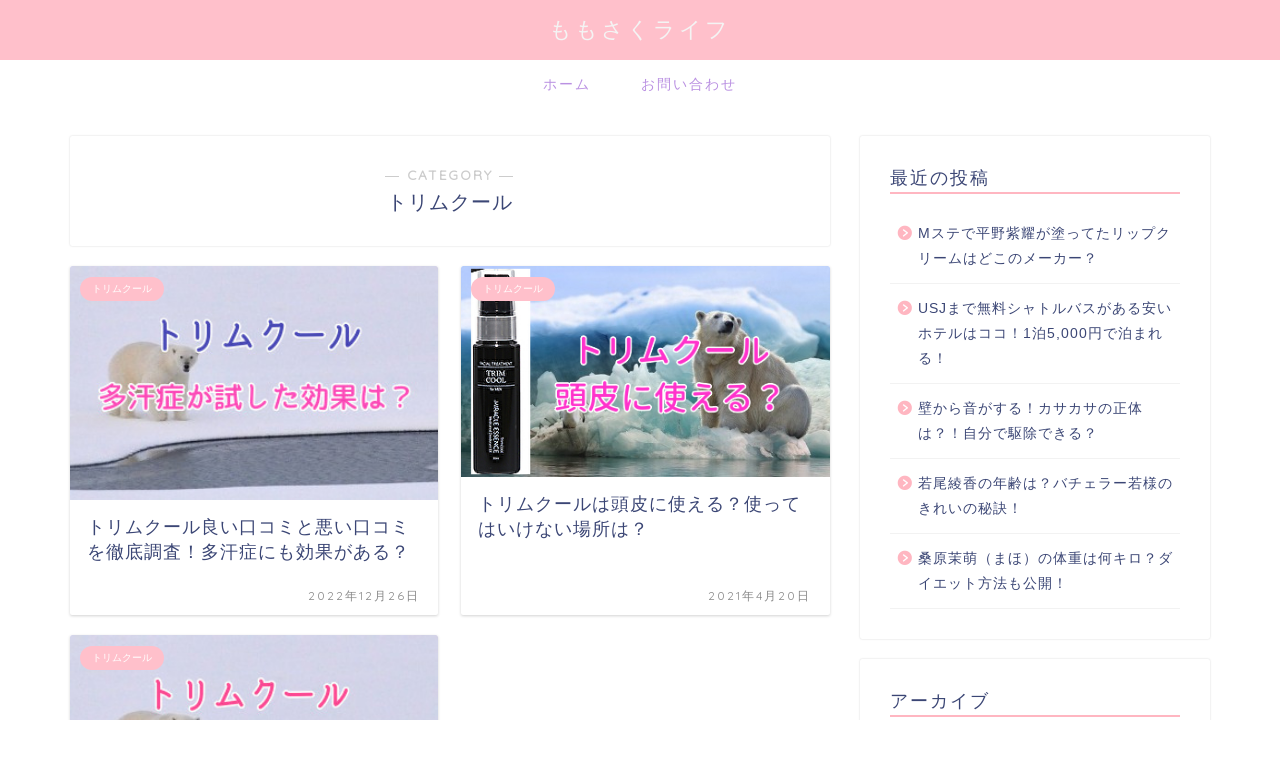

--- FILE ---
content_type: text/html; charset=UTF-8
request_url: https://biyoresearch.com/category/biyo/torimcool
body_size: 11580
content:
<!DOCTYPE html><html lang="ja"><head prefix="og: http://ogp.me/ns# fb: http://ogp.me/ns/fb# article: http://ogp.me/ns/article#"><meta charset="utf-8"><meta http-equiv="X-UA-Compatible" content="IE=edge"><meta name="viewport" content="width=device-width, initial-scale=1"><meta property="og:type" content="blog"><meta property="og:title" content="トリムクール｜ももさくライフ"><meta property="og:url" content="https://biyoresearch.com/category/biyo/torimcool"><meta property="og:description" content="トリムクール"><meta property="og:image" content="https://biyoresearch.com/wp-content/uploads/2020/08/ONN4JOVbnOy7xj41617761009_1617761097.jpg"><meta property="og:site_name" content="ももさくライフ"><meta property="fb:admins" content=""><meta name="twitter:card" content="summary"><meta name="description" itemprop="description" content="トリムクール" ><script data-cfasync="false" id="ao_optimized_gfonts_config">WebFontConfig={google:{families:["Quicksand"] },classes:false, events:false, timeout:1500};</script><link rel="shortcut icon" href="https://biyoresearch.com/wp-content/themes/jin/favicon.ico"><meta name="robots" content="noindex"><link rel="canonical" href="https://biyoresearch.com/category/biyo/torimcool"><link media="all" href="https://biyoresearch.com/wp-content/cache/autoptimize/css/autoptimize_2cd9383bc8ed45eba38847253774c0aa.css" rel="stylesheet"><title>トリムクール｜ももさくライフ</title><meta name='robots' content='max-image-preview:large' /><link rel='dns-prefetch' href='//ajax.googleapis.com' /><link rel='dns-prefetch' href='//cdnjs.cloudflare.com' /><link href='https://fonts.gstatic.com' crossorigin='anonymous' rel='preconnect' /><link href='https://ajax.googleapis.com' rel='preconnect' /><link href='https://fonts.googleapis.com' rel='preconnect' /><link rel="alternate" type="application/rss+xml" title="ももさくライフ &raquo; フィード" href="https://biyoresearch.com/feed" /><link rel="alternate" type="application/rss+xml" title="ももさくライフ &raquo; コメントフィード" href="https://biyoresearch.com/comments/feed" /><link rel="alternate" type="application/rss+xml" title="ももさくライフ &raquo; トリムクール カテゴリーのフィード" href="https://biyoresearch.com/category/biyo/torimcool/feed" /><link rel='stylesheet' id='swiper-style-css' href='https://cdnjs.cloudflare.com/ajax/libs/Swiper/4.0.7/css/swiper.min.css?ver=6.2.8' type='text/css' media='all' /> <script type='text/javascript' id='aurora-heatmap-js-extra'>var aurora_heatmap = {"_mode":"reporter","ajax_url":"https:\/\/biyoresearch.com\/wp-admin\/admin-ajax.php","action":"aurora_heatmap","reports":"click_pc,click_mobile","debug":"0","ajax_delay_time":"3000","ajax_interval":"10","ajax_bulk":null};</script> <link rel="https://api.w.org/" href="https://biyoresearch.com/wp-json/" /><link rel="alternate" type="application/json" href="https://biyoresearch.com/wp-json/wp/v2/categories/101" />  <script async src="https://www.googletagmanager.com/gtag/js?id=UA-135059848-2"></script> <script>window.dataLayer = window.dataLayer || [];
  function gtag(){dataLayer.push(arguments);}
  gtag('js', new Date());

  gtag('config', 'UA-135059848-2');</script> <script async src="https://pagead2.googlesyndication.com/pagead/js/adsbygoogle.js"></script> <script>(adsbygoogle = window.adsbygoogle || []).push({
          google_ad_client: "ca-pub-3694072052248557",
          enable_page_level_ads: true
     });</script> <script async src="https://pagead2.googlesyndication.com/pagead/js/adsbygoogle.js"></script> <script>(adsbygoogle = window.adsbygoogle || []).push({
          google_ad_client: "ca-pub-3694072052248557",
          enable_page_level_ads: true
     });</script> <script async src="https://pagead2.googlesyndication.com/pagead/js/adsbygoogle.js"></script> <script>(adsbygoogle = window.adsbygoogle || []).push({
          google_ad_client: "ca-pub-3694072052248557",
          enable_page_level_ads: true
     });</script> <link rel="preload" as="font" type="font/woff" href="https://biyoresearch.com/wp-content/themes/jin/font/jin-icons/fonts/jin-icons.ttf?c16tcv" crossorigin><link rel="preload" as="font" type="font/woff" href="https://biyoresearch.com/wp-content/themes/jin/style.css?ver=5.5.3" crossorigin><script data-cfasync="false" id="ao_optimized_gfonts_webfontloader">(function() {var wf = document.createElement('script');wf.src='https://ajax.googleapis.com/ajax/libs/webfont/1/webfont.js';wf.type='text/javascript';wf.async='true';var s=document.getElementsByTagName('script')[0];s.parentNode.insertBefore(wf, s);})();</script></head><body class="archive category category-torimcool category-101" id="nofont-style"><div id="wrapper"><div id="scroll-content" class="animate-off"><div id="header-box" class="tn_on header-box animate-off"><div id="header" class="header-type2 header animate-off"><div id="site-info" class="ef"> <span class="tn-logo-size"><a href='https://biyoresearch.com/' title='ももさくライフ' rel='home'>ももさくライフ</a></span></div></div></div><div id="nav-container" class="header-style3-animate animate-off"><div id="drawernav" class="ef"><nav class="fixed-content"><ul class="menu-box"><li class="menu-item menu-item-type-custom menu-item-object-custom menu-item-home menu-item-52"><a href="https://biyoresearch.com/">ホーム</a></li><li class="menu-item menu-item-type-post_type menu-item-object-page menu-item-274"><a href="https://biyoresearch.com/toiawase">お問い合わせ</a></li></ul></nav></div></div><div class="clearfix"></div><div id="contents"><main id="main-contents" class="main-contents article_style1 animate-off" itemscope itemtype="https://schema.org/Blog"><section class="cps-post-box hentry"><header class="archive-post-header"> <span class="archive-title-sub ef">― CATEGORY ―</span><h1 class="archive-title entry-title" itemprop="headline">トリムクール</h1><div class="cps-post-meta vcard"> <span class="writer fn" itemprop="author" itemscope itemtype="https://schema.org/Person"><span itemprop="name">sakurasama</span></span> <span class="cps-post-date-box" style="display: none;"> <span class="cps-post-date"><i class="jic jin-ifont-watch" aria-hidden="true"></i>&nbsp;<time class="entry-date date published updated" datetime="2022-12-26T11:15:35+09:00">2022年12月26日</time></span> </span></div></header></section><section class="entry-content archive-box"><div class="toppost-list-box-simple"><div class="post-list-mag"><article class="post-list-item" itemscope itemtype="https://schema.org/BlogPosting"> <a class="post-list-link" rel="bookmark" href="https://biyoresearch.com/biyo/torimcool/kouka" itemprop='mainEntityOfPage'><div class="post-list-inner"><div class="post-list-thumb" itemprop="image" itemscope itemtype="https://schema.org/ImageObject"> <img src="https://biyoresearch.com/wp-content/uploads/2020/08/LrIAfSvj379gcmY1597587944_1597588033.jpg" class="attachment-small_size size-small_size wp-post-image" alt="" decoding="async" width ="368" height ="207" /><meta itemprop="url" content="https://biyoresearch.com/wp-content/uploads/2020/08/LrIAfSvj379gcmY1597587944_1597588033.jpg"><meta itemprop="width" content="640"><meta itemprop="height" content="360"></div><div class="post-list-meta vcard"> <span class="post-list-cat category-torimcool" style="background-color:!important;" itemprop="keywords">トリムクール</span><h2 class="post-list-title entry-title" itemprop="headline">トリムクール良い口コミと悪い口コミを徹底調査！多汗症にも効果がある？</h2> <span class="post-list-date date updated ef" itemprop="datePublished dateModified" datetime="2022-12-26" content="2022-12-26">2022年12月26日</span> <span class="writer fn" itemprop="author" itemscope itemtype="https://schema.org/Person"><span itemprop="name">sakurasama</span></span><div class="post-list-publisher" itemprop="publisher" itemscope itemtype="https://schema.org/Organization"> <span itemprop="logo" itemscope itemtype="https://schema.org/ImageObject"> <span itemprop="url"></span> </span> <span itemprop="name">ももさくライフ</span></div></div></div> </a></article><article class="post-list-item" itemscope itemtype="https://schema.org/BlogPosting"> <a class="post-list-link" rel="bookmark" href="https://biyoresearch.com/biyo/torimcool/touhi" itemprop='mainEntityOfPage'><div class="post-list-inner"><div class="post-list-thumb" itemprop="image" itemscope itemtype="https://schema.org/ImageObject"> <img src="https://biyoresearch.com/wp-content/uploads/2020/08/hZIeU74TyzQYfL61596299484_1596299594.jpg" class="attachment-small_size size-small_size wp-post-image" alt="" decoding="async" loading="lazy" width ="368" height ="207" /><meta itemprop="url" content="https://biyoresearch.com/wp-content/uploads/2020/08/hZIeU74TyzQYfL61596299484_1596299594.jpg"><meta itemprop="width" content="640"><meta itemprop="height" content="360"></div><div class="post-list-meta vcard"> <span class="post-list-cat category-torimcool" style="background-color:!important;" itemprop="keywords">トリムクール</span><h2 class="post-list-title entry-title" itemprop="headline">トリムクールは頭皮に使える？使ってはいけない場所は？</h2> <span class="post-list-date date updated ef" itemprop="datePublished dateModified" datetime="2021-04-20" content="2021-04-20">2021年4月20日</span> <span class="writer fn" itemprop="author" itemscope itemtype="https://schema.org/Person"><span itemprop="name">sakurasama</span></span><div class="post-list-publisher" itemprop="publisher" itemscope itemtype="https://schema.org/Organization"> <span itemprop="logo" itemscope itemtype="https://schema.org/ImageObject"> <span itemprop="url"></span> </span> <span itemprop="name">ももさくライフ</span></div></div></div> </a></article><article class="post-list-item" itemscope itemtype="https://schema.org/BlogPosting"> <a class="post-list-link" rel="bookmark" href="https://biyoresearch.com/biyo/torimcool/woman" itemprop='mainEntityOfPage'><div class="post-list-inner"><div class="post-list-thumb" itemprop="image" itemscope itemtype="https://schema.org/ImageObject"> <img src="https://biyoresearch.com/wp-content/uploads/2020/08/jeu1NflpPKX5gkl1597756130_1597756220.jpg" class="attachment-small_size size-small_size wp-post-image" alt="" decoding="async" loading="lazy" width ="368" height ="207" /><meta itemprop="url" content="https://biyoresearch.com/wp-content/uploads/2020/08/jeu1NflpPKX5gkl1597756130_1597756220.jpg"><meta itemprop="width" content="640"><meta itemprop="height" content="360"></div><div class="post-list-meta vcard"> <span class="post-list-cat category-torimcool" style="background-color:!important;" itemprop="keywords">トリムクール</span><h2 class="post-list-title entry-title" itemprop="headline">トリムクールは女性でも使える？メイク崩れにサヨナラ！</h2> <span class="post-list-date date updated ef" itemprop="datePublished dateModified" datetime="2021-04-20" content="2021-04-20">2021年4月20日</span> <span class="writer fn" itemprop="author" itemscope itemtype="https://schema.org/Person"><span itemprop="name">sakurasama</span></span><div class="post-list-publisher" itemprop="publisher" itemscope itemtype="https://schema.org/Organization"> <span itemprop="logo" itemscope itemtype="https://schema.org/ImageObject"> <span itemprop="url"></span> </span> <span itemprop="name">ももさくライフ</span></div></div></div> </a></article><section class="pager-top"></section></div></div></section></main><div id="sidebar" class="sideber sidebar_style1 animate-off" role="complementary" itemscope itemtype="https://schema.org/WPSideBar"><div id="recent-posts-2" class="widget widget_recent_entries"><div class="widgettitle ef">最近の投稿</div><ul><li> <a href="https://biyoresearch.com/entame/kingprince/hiranoshou-lip">Mステで平野紫耀が塗ってたリップクリームはどこのメーカー？</a></li><li> <a href="https://biyoresearch.com/odekake/themepark/usj-shuttle-bus">USJまで無料シャトルバスがある安いホテルはココ！1泊5,000円で泊まれる！</a></li><li> <a href="https://biyoresearch.com/seikatu/wall">壁から音がする！カサカサの正体は？！自分で駆除できる？</a></li><li> <a href="https://biyoresearch.com/entame/ayaka-wakao/age-2">若尾綾香の年齢は？バチェラー若様のきれいの秘訣！</a></li><li> <a href="https://biyoresearch.com/entame/kuwabaramaho/weight">桑原茉萌（まほ）の体重は何キロ？ダイエット方法も公開！</a></li></ul></div><div id="archives-2" class="widget widget_archive"><div class="widgettitle ef">アーカイブ</div><ul><li><a href='https://biyoresearch.com/2024/08'>2024年8月</a></li><li><a href='https://biyoresearch.com/2024/02'>2024年2月</a></li><li><a href='https://biyoresearch.com/2024/01'>2024年1月</a></li><li><a href='https://biyoresearch.com/2023/12'>2023年12月</a></li><li><a href='https://biyoresearch.com/2023/11'>2023年11月</a></li><li><a href='https://biyoresearch.com/2023/10'>2023年10月</a></li><li><a href='https://biyoresearch.com/2023/09'>2023年9月</a></li><li><a href='https://biyoresearch.com/2023/08'>2023年8月</a></li><li><a href='https://biyoresearch.com/2023/07'>2023年7月</a></li><li><a href='https://biyoresearch.com/2023/06'>2023年6月</a></li><li><a href='https://biyoresearch.com/2023/05'>2023年5月</a></li><li><a href='https://biyoresearch.com/2023/04'>2023年4月</a></li><li><a href='https://biyoresearch.com/2023/03'>2023年3月</a></li><li><a href='https://biyoresearch.com/2023/02'>2023年2月</a></li><li><a href='https://biyoresearch.com/2023/01'>2023年1月</a></li><li><a href='https://biyoresearch.com/2022/12'>2022年12月</a></li><li><a href='https://biyoresearch.com/2022/11'>2022年11月</a></li><li><a href='https://biyoresearch.com/2022/10'>2022年10月</a></li><li><a href='https://biyoresearch.com/2022/09'>2022年9月</a></li><li><a href='https://biyoresearch.com/2022/08'>2022年8月</a></li><li><a href='https://biyoresearch.com/2022/07'>2022年7月</a></li><li><a href='https://biyoresearch.com/2022/06'>2022年6月</a></li><li><a href='https://biyoresearch.com/2022/05'>2022年5月</a></li><li><a href='https://biyoresearch.com/2022/04'>2022年4月</a></li><li><a href='https://biyoresearch.com/2022/03'>2022年3月</a></li><li><a href='https://biyoresearch.com/2022/02'>2022年2月</a></li><li><a href='https://biyoresearch.com/2022/01'>2022年1月</a></li><li><a href='https://biyoresearch.com/2021/12'>2021年12月</a></li><li><a href='https://biyoresearch.com/2021/11'>2021年11月</a></li><li><a href='https://biyoresearch.com/2021/10'>2021年10月</a></li><li><a href='https://biyoresearch.com/2021/09'>2021年9月</a></li><li><a href='https://biyoresearch.com/2021/08'>2021年8月</a></li><li><a href='https://biyoresearch.com/2021/07'>2021年7月</a></li><li><a href='https://biyoresearch.com/2021/06'>2021年6月</a></li><li><a href='https://biyoresearch.com/2021/05'>2021年5月</a></li><li><a href='https://biyoresearch.com/2021/04'>2021年4月</a></li><li><a href='https://biyoresearch.com/2021/03'>2021年3月</a></li><li><a href='https://biyoresearch.com/2021/02'>2021年2月</a></li><li><a href='https://biyoresearch.com/2021/01'>2021年1月</a></li><li><a href='https://biyoresearch.com/2020/12'>2020年12月</a></li><li><a href='https://biyoresearch.com/2020/11'>2020年11月</a></li><li><a href='https://biyoresearch.com/2020/10'>2020年10月</a></li><li><a href='https://biyoresearch.com/2020/09'>2020年9月</a></li><li><a href='https://biyoresearch.com/2020/08'>2020年8月</a></li><li><a href='https://biyoresearch.com/2020/07'>2020年7月</a></li><li><a href='https://biyoresearch.com/2020/06'>2020年6月</a></li><li><a href='https://biyoresearch.com/2020/05'>2020年5月</a></li><li><a href='https://biyoresearch.com/2020/04'>2020年4月</a></li><li><a href='https://biyoresearch.com/2020/03'>2020年3月</a></li><li><a href='https://biyoresearch.com/2020/02'>2020年2月</a></li><li><a href='https://biyoresearch.com/2020/01'>2020年1月</a></li><li><a href='https://biyoresearch.com/2019/12'>2019年12月</a></li><li><a href='https://biyoresearch.com/2019/11'>2019年11月</a></li><li><a href='https://biyoresearch.com/2019/07'>2019年7月</a></li><li><a href='https://biyoresearch.com/2019/06'>2019年6月</a></li><li><a href='https://biyoresearch.com/2019/05'>2019年5月</a></li></ul></div><div id="categories-2" class="widget widget_categories"><div class="widgettitle ef">カテゴリー</div><ul><li class="cat-item cat-item-91"><a href="https://biyoresearch.com/category/biyo/arafo">40代</a></li><li class="cat-item cat-item-58"><a href="https://biyoresearch.com/category/entame/7mensamurai">7MEN侍</a></li><li class="cat-item cat-item-174"><a href="https://biyoresearch.com/category/biyo/aiam">Aiam</a></li><li class="cat-item cat-item-205"><a href="https://biyoresearch.com/category/entame/be-first">BE:FIRST</a></li><li class="cat-item cat-item-117"><a href="https://biyoresearch.com/category/vod/life/bloomeelife">Bloomee花の定期便</a></li><li class="cat-item cat-item-86"><a href="https://biyoresearch.com/category/entame/bts">BTS</a></li><li class="cat-item cat-item-43"><a href="https://biyoresearch.com/category/entame/cocomi">cocomi</a></li><li class="cat-item cat-item-197"><a href="https://biyoresearch.com/category/biyo/green_jel">GREEN&amp;モイストジェル</a></li><li class="cat-item cat-item-198"><a href="https://biyoresearch.com/category/biyo/green_serum">GREEN＆セラム</a></li><li class="cat-item cat-item-87"><a href="https://biyoresearch.com/category/biyo/harura">HARURA</a></li><li class="cat-item cat-item-160"><a href="https://biyoresearch.com/category/entame/hihijets">HiHi Jets</a></li><li class="cat-item cat-item-31"><a href="https://biyoresearch.com/category/entame/jo1">JO1</a></li><li class="cat-item cat-item-154"><a href="https://biyoresearch.com/category/hair%e2%88%92removal/koito">KOITO脱毛サロン</a></li><li class="cat-item cat-item-181"><a href="https://biyoresearch.com/category/biyo/kotae">KOTAE ザ・ホールケアクリーム</a></li><li class="cat-item cat-item-254"><a href="https://biyoresearch.com/category/biyo/lava">LAVAホットヨガ</a></li><li class="cat-item cat-item-247"><a href="https://biyoresearch.com/category/biyo/miis">MiiS（ミーズ）</a></li><li class="cat-item cat-item-41"><a href="https://biyoresearch.com/category/entame/miu404">MIU404</a></li><li class="cat-item cat-item-253"><a href="https://biyoresearch.com/category/biyo/moe">MOE</a></li><li class="cat-item cat-item-32"><a href="https://biyoresearch.com/category/entame/orbit">ORβIT</a></li><li class="cat-item cat-item-141"><a href="https://biyoresearch.com/category/entame/owv">OWV(オウブ）</a></li><li class="cat-item cat-item-134"><a href="https://biyoresearch.com/category/biyo/qiolo">qioloキオロ</a></li><li class="cat-item cat-item-225"><a href="https://biyoresearch.com/category/biyo/shiroha">SHIROHA</a></li><li class="cat-item cat-item-161"><a href="https://biyoresearch.com/category/biyo/sirobari%e2%88%92moistpatch">sirobariモイストパッチ</a></li><li class="cat-item cat-item-79"><a href="https://biyoresearch.com/category/live/smtown">smtown</a></li><li class="cat-item cat-item-65"><a href="https://biyoresearch.com/category/entame/snowman">SNOWMAN</a></li><li class="cat-item cat-item-223"><a href="https://biyoresearch.com/category/biyo/solve">SOLVE</a></li><li class="cat-item cat-item-261"><a href="https://biyoresearch.com/category/pores/suhadamist">SUHADA MIST（スハダミスト）</a></li><li class="cat-item cat-item-129"><a href="https://biyoresearch.com/category/entame/super%ef%bd%8d">SuperM</a></li><li class="cat-item cat-item-200"><a href="https://biyoresearch.com/category/entame/thefirst">THEFIRST(ザ・ファースト）</a></li><li class="cat-item cat-item-164"><a href="https://biyoresearch.com/category/teens-love">TL</a></li><li class="cat-item cat-item-258"><a href="https://biyoresearch.com/category/biyo/tocco">Tocco</a></li><li class="cat-item cat-item-263"><a href="https://biyoresearch.com/category/entame/tvchampion">TVチャンピオン</a></li><li class="cat-item cat-item-13"><a href="https://biyoresearch.com/category/twice">TWICE</a></li><li class="cat-item cat-item-103"><a href="https://biyoresearch.com/category/entame/txt">TXT</a></li><li class="cat-item cat-item-182"><a href="https://biyoresearch.com/category/biyo/vioteras">VIOTERAS Nアイセラム</a></li><li class="cat-item cat-item-47"><a href="https://biyoresearch.com/category/vod">VOD</a></li><li class="cat-item cat-item-207"><a href="https://biyoresearch.com/category/biyo/wv-skinup">WVスキンアップファンデーション</a></li><li class="cat-item cat-item-50"><a href="https://biyoresearch.com/category/odekake">お出かけ</a></li><li class="cat-item cat-item-45"><a href="https://biyoresearch.com/category/eiga/kinounanitabeta">きのう何食べた？</a></li><li class="cat-item cat-item-152"><a href="https://biyoresearch.com/category/biyo/somarishiri">そまりしり</a></li><li class="cat-item cat-item-162"><a href="https://biyoresearch.com/category/biyo/churakanasa">ちゅらかなさ</a></li><li class="cat-item cat-item-59"><a href="https://biyoresearch.com/category/entame/naniwadanshi">なにわ男子</a></li><li class="cat-item cat-item-178"><a href="https://biyoresearch.com/category/entame/neo">ねおちゃん</a></li><li class="cat-item cat-item-215"><a href="https://biyoresearch.com/category/biyo/hugmi">はぐみい</a></li><li class="cat-item cat-item-124"><a href="https://biyoresearch.com/category/uranai/puriadhisu">ぷりあでぃす玲奈</a></li><li class="cat-item cat-item-158"><a href="https://biyoresearch.com/category/biyo/auna">アウナ（Auna)</a></li><li class="cat-item cat-item-131"><a href="https://biyoresearch.com/category/entame/animalyu-ki">アニマルハウスユーキ</a></li><li class="cat-item cat-item-127"><a href="https://biyoresearch.com/category/biyo/apina">アピナチューレWリッチジェル</a></li><li class="cat-item cat-item-191"><a href="https://biyoresearch.com/category/biyo/waitless">ウェイトレスサプリ</a></li><li class="cat-item cat-item-206"><a href="https://biyoresearch.com/category/biyo/ultra-cica">ウルトラシカスリーピングジェル</a></li><li class="cat-item cat-item-260"><a href="https://biyoresearch.com/category/biyo/ekato-biyo">エカト</a></li><li class="cat-item cat-item-218"><a href="https://biyoresearch.com/category/biyo/exbeaute">エクスボーテビジョンファンデーション</a></li><li class="cat-item cat-item-190"><a href="https://biyoresearch.com/category/biyo/egoipse">エゴイプセクレンジングバーム</a></li><li class="cat-item cat-item-15"><a href="https://biyoresearch.com/category/entame">エンタメ</a></li><li class="cat-item cat-item-60"><a href="https://biyoresearch.com/category/seikatu/onlinenomikai">オンライン飲み会</a></li><li class="cat-item cat-item-235"><a href="https://biyoresearch.com/category/biyo/karen">カレンEX</a></li><li class="cat-item cat-item-56"><a href="https://biyoresearch.com/category/vod/kiss">キスシーン</a></li><li class="cat-item cat-item-195"><a href="https://biyoresearch.com/category/biyo/kicca">キッカクリームシャンプー</a></li><li class="cat-item cat-item-255"><a href="https://biyoresearch.com/category/biyo/kirari">キラリ麹の炭クレンズ生酵素</a></li><li class="cat-item cat-item-68"><a href="https://biyoresearch.com/category/entame/kinggnue">キングヌー</a></li><li class="cat-item cat-item-63"><a href="https://biyoresearch.com/category/entame/kingprince">キンプリ</a></li><li class="cat-item cat-item-193"><a href="https://biyoresearch.com/category/entame/gyutae">ギュテ</a></li><li class="cat-item cat-item-202"><a href="https://biyoresearch.com/category/biyo/quei">クエイカラーチェンジファンデーション</a></li><li class="cat-item cat-item-171"><a href="https://biyoresearch.com/category/seikatu/club-pilates">クラブピラティス</a></li><li class="cat-item cat-item-252"><a href="https://biyoresearch.com/category/biyo/clayence">クレイエンス</a></li><li class="cat-item cat-item-184"><a href="https://biyoresearch.com/category/biyo/cleanse-mate">クレンズメイト</a></li><li class="cat-item cat-item-233"><a href="https://biyoresearch.com/category/biyo/kurosia">クローシア</a></li><li class="cat-item cat-item-232"><a href="https://biyoresearch.com/category/biyo/kuro">クロ（kuro）アロマシャンプー</a></li><li class="cat-item cat-item-133"><a href="https://biyoresearch.com/category/biyo/guramarastyle">グラマラスタイルナイトブラトップ</a></li><li class="cat-item cat-item-227"><a href="https://biyoresearch.com/category/biyo/greeus">グリースCBD</a></li><li class="cat-item cat-item-12"><a href="https://biyoresearch.com/category/gurmet">グルメ</a></li><li class="cat-item cat-item-242"><a href="https://biyoresearch.com/category/biyo/growbio">グロウビオ</a></li><li class="cat-item cat-item-146"><a href="https://biyoresearch.com/category/biyo/ketoslim">ケトスリムバターコーヒー</a></li><li class="cat-item cat-item-145"><a href="https://biyoresearch.com/category/maternity/column-maternity">コラム</a></li><li class="cat-item cat-item-90"><a href="https://biyoresearch.com/category/biyo/column">コラム</a></li><li class="cat-item cat-item-19"><a href="https://biyoresearch.com/category/corona">コロナウィルス</a></li><li class="cat-item cat-item-14"><a href="https://biyoresearch.com/category/twice/sana">サナ</a></li><li class="cat-item cat-item-150"><a href="https://biyoresearch.com/category/biyo/sabusukub">サブスクB</a></li><li class="cat-item cat-item-220"><a href="https://biyoresearch.com/category/biyo/saroro">サロロ泥炭洗顔パック</a></li><li class="cat-item cat-item-167"><a href="https://biyoresearch.com/category/biyo/sunblock_bb">サンブロック保湿BB（ホロベル）</a></li><li class="cat-item cat-item-240"><a href="https://biyoresearch.com/category/biyo/shiborouka">シボローカ</a></li><li class="cat-item cat-item-210"><a href="https://biyoresearch.com/category/biyo/simute">シミュート</a></li><li class="cat-item cat-item-189"><a href="https://biyoresearch.com/category/biyo/shimiwhite">シミーホワイト</a></li><li class="cat-item cat-item-192"><a href="https://biyoresearch.com/category/biyo/sirocos">シロコス</a></li><li class="cat-item cat-item-102"><a href="https://biyoresearch.com/category/biyo/jomotan">ジョモタン</a></li><li class="cat-item cat-item-219"><a href="https://biyoresearch.com/category/biyo/skiniron">スキンアイロン</a></li><li class="cat-item cat-item-135"><a href="https://biyoresearch.com/category/vod/life/smoothsmoothie">スムーズスムージー</a></li><li class="cat-item cat-item-35"><a href="https://biyoresearch.com/category/odekake/themepark/smallworlds">スモールワールズ東京</a></li><li class="cat-item cat-item-234"><a href="https://biyoresearch.com/category/biyo/cellpure">セルピュア</a></li><li class="cat-item cat-item-243"><a href="https://biyoresearch.com/category/biyo/selectage">セレクタージュファンデーション</a></li><li class="cat-item cat-item-78"><a href="https://biyoresearch.com/category/entame/song">ソンジュンギ</a></li><li class="cat-item cat-item-176"><a href="https://biyoresearch.com/category/biyo/target-shot">ターゲットショット</a></li><li class="cat-item cat-item-245"><a href="https://biyoresearch.com/category/biyo/doublebounce">ダブルバウンスクリームA</a></li><li class="cat-item cat-item-96"><a href="https://biyoresearch.com/category/entame/darenogare">ダレノガレ明美</a></li><li class="cat-item cat-item-26"><a href="https://biyoresearch.com/category/koriadorama/darlingkikiippatu">ダーリンは危機一髪！</a></li><li class="cat-item cat-item-28"><a href="https://biyoresearch.com/category/entame/chanceooshiro">チャンス大城</a></li><li class="cat-item cat-item-33"><a href="https://biyoresearch.com/category/odekake/themepark">テーマパーク</a></li><li class="cat-item cat-item-179"><a href="https://biyoresearch.com/category/biyo/toricochiror">トリコチロアール</a></li><li class="cat-item cat-item-101 current-cat"><a aria-current="page" href="https://biyoresearch.com/category/biyo/torimcool">トリムクール</a></li><li class="cat-item cat-item-125"><a href="https://biyoresearch.com/category/odekake/doraibuinnobake">ドライブインお化け屋敷</a></li><li class="cat-item cat-item-49"><a href="https://biyoresearch.com/category/vod/life/nekomura-life">ドラマ</a></li><li class="cat-item cat-item-138"><a href="https://biyoresearch.com/category/vod/life/drobe">ドローブ</a></li><li class="cat-item cat-item-44"><a href="https://biyoresearch.com/category/koriadorama/naikoi">ナイショの恋していいですか！？</a></li><li class="cat-item cat-item-241"><a href="https://biyoresearch.com/category/biyo/nur">ヌーアクレンジング</a></li><li class="cat-item cat-item-244"><a href="https://biyoresearch.com/category/biyo/noande">ノアンデ</a></li><li class="cat-item cat-item-106"><a href="https://biyoresearch.com/category/entame/hamonepu">ハモネプ</a></li><li class="cat-item cat-item-266"><a href="https://biyoresearch.com/category/biyo/hollywood%e2%88%92blowlift">ハリウッドブロウリフト</a></li><li class="cat-item cat-item-180"><a href="https://biyoresearch.com/category/biyo/bust-up">バストアップ</a></li><li class="cat-item cat-item-265"><a href="https://biyoresearch.com/category/entame/parafuse">パラフューズ</a></li><li class="cat-item cat-item-256"><a href="https://biyoresearch.com/category/pores/perfect_one_focus">パーフェクトワンフォーカス</a></li><li class="cat-item cat-item-199"><a href="https://biyoresearch.com/category/biyo/perl-hair">パールヘアファンデーション</a></li><li class="cat-item cat-item-201"><a href="https://biyoresearch.com/category/biyo/imyourhero">ヒーロークレンジングウォーター</a></li><li class="cat-item cat-item-211"><a href="https://biyoresearch.com/category/biyo/beauty-musk">ビューティーオープナースリーピングパック</a></li><li class="cat-item cat-item-97"><a href="https://biyoresearch.com/category/biyo/beautycleansingbalm">ビューティークレンジングバーム</a></li><li class="cat-item cat-item-94"><a href="https://biyoresearch.com/category/biyo/piorina">ピオリナモイストジェルクリーム</a></li><li class="cat-item cat-item-185"><a href="https://biyoresearch.com/category/biyo/purekle">ピュアクルラクアワクレンジングフォーム</a></li><li class="cat-item cat-item-137"><a href="https://biyoresearch.com/category/biyo/flamingo">フラミンゴレギンス</a></li><li class="cat-item cat-item-92"><a href="https://biyoresearch.com/category/biyo/fuwamore">フワモア</a></li><li class="cat-item cat-item-229"><a href="https://biyoresearch.com/category/biyo/blackbeautyjelly">ブラックビューティーゼリー</a></li><li class="cat-item cat-item-119"><a href="https://biyoresearch.com/category/vod/life/brista">ブリスタ</a></li><li class="cat-item cat-item-186"><a href="https://biyoresearch.com/category/entame/produce101-season2">プデュ</a></li><li class="cat-item cat-item-209"><a href="https://biyoresearch.com/category/biyo/hairju">ヘアージュヘアカラーフォーム</a></li><li class="cat-item cat-item-239"><a href="https://biyoresearch.com/category/biyo/belta">ベルタヘアカラートリートメント</a></li><li class="cat-item cat-item-144"><a href="https://biyoresearch.com/category/maternity/beltamothercream">ベルタマザークリーム</a></li><li class="cat-item cat-item-172"><a href="https://biyoresearch.com/category/subscription/musk">マスク</a></li><li class="cat-item cat-item-23"><a href="https://biyoresearch.com/category/mask">マスク</a></li><li class="cat-item cat-item-165"><a href="https://biyoresearch.com/category/entame/magicallovely">マヂカルラブリー</a></li><li class="cat-item cat-item-212"><a href="https://biyoresearch.com/category/biyo/manuka-cleansing">マヌカハニークレンジングバーム</a></li><li class="cat-item cat-item-226"><a href="https://biyoresearch.com/category/biyo/mabellebebe">マベルベベ</a></li><li class="cat-item cat-item-246"><a href="https://biyoresearch.com/category/biyo/marinobrise">マリノブライズ</a></li><li class="cat-item cat-item-183"><a href="https://biyoresearch.com/category/biyo/micobloom">ミコブルーム</a></li><li class="cat-item cat-item-147"><a href="https://biyoresearch.com/category/biyo/mistynight">ミスティナイト</a></li><li class="cat-item cat-item-231"><a href="https://biyoresearch.com/category/biyo/mitera">ミテラ妊娠線予防クリーム</a></li><li class="cat-item cat-item-228"><a href="https://biyoresearch.com/category/biyo/ricebegin">ライスビギン</a></li><li class="cat-item cat-item-20"><a href="https://biyoresearch.com/category/vod/life">ライフ</a></li><li class="cat-item cat-item-224"><a href="https://biyoresearch.com/category/biyo/lialuster">リアラスターナチュラルビオグロウセラム</a></li><li class="cat-item cat-item-194"><a href="https://biyoresearch.com/category/biyo/real_booster">リアルブースタージェル</a></li><li class="cat-item cat-item-57"><a href="https://biyoresearch.com/category/eiga/restart">リスタートはただいまのあとで</a></li><li class="cat-item cat-item-250"><a href="https://biyoresearch.com/category/biyo/recellage">リセラージュ</a></li><li class="cat-item cat-item-208"><a href="https://biyoresearch.com/category/biyo/ripecica">リペシカホワイト</a></li><li class="cat-item cat-item-111"><a href="https://biyoresearch.com/category/biyo/lunanightbura">ルーナナチュラルアップナイトブラ</a></li><li class="cat-item cat-item-188"><a href="https://biyoresearch.com/category/biyo/rozality">ロザリティ</a></li><li class="cat-item cat-item-163"><a href="https://biyoresearch.com/category/biyo/onedation">ワンデーション</a></li><li class="cat-item cat-item-238"><a href="https://biyoresearch.com/category/biyo/vitam">ヴィータム</a></li><li class="cat-item cat-item-196"><a href="https://biyoresearch.com/category/biyo/verde">ヴェルデ</a></li><li class="cat-item cat-item-264"><a href="https://biyoresearch.com/category/entame/nakamura-shizuka">中野綾香</a></li><li class="cat-item cat-item-100"><a href="https://biyoresearch.com/category/entame/niteruhito">似てる芸能人</a></li><li class="cat-item cat-item-130"><a href="https://biyoresearch.com/category/entame/satotakeru">佐藤健</a></li><li class="cat-item cat-item-98"><a href="https://biyoresearch.com/category/entame/satoushiori">佐藤栞里</a></li><li class="cat-item cat-item-177"><a href="https://biyoresearch.com/category/entame/horieyusuke">堀江裕介（クラシル社長）</a></li><li class="cat-item cat-item-121"><a href="https://biyoresearch.com/category/biyo/kinnohari">塗る金の針</a></li><li class="cat-item cat-item-30"><a href="https://biyoresearch.com/category/entame/oosakosuguru">大迫傑</a></li><li class="cat-item cat-item-67"><a href="https://biyoresearch.com/category/entame/anzaikaren">安斉かれん</a></li><li class="cat-item cat-item-64"><a href="https://biyoresearch.com/category/entame/tomita">富川悠太</a></li><li class="cat-item cat-item-213"><a href="https://biyoresearch.com/category/entame/kishida-yuko">岸田裕子</a></li><li class="cat-item cat-item-230"><a href="https://biyoresearch.com/category/entame/mayumi-kawamura">川村真弓（無添加まゆみ）</a></li><li class="cat-item cat-item-109"><a href="https://biyoresearch.com/category/uranai/nayami">悩みコラム</a></li><li class="cat-item cat-item-66"><a href="https://biyoresearch.com/category/entame/sashihara">指原莉乃</a></li><li class="cat-item cat-item-153"><a href="https://biyoresearch.com/category/entame/kyoujou">教場</a></li><li class="cat-item cat-item-159"><a href="https://biyoresearch.com/category/uranai/hoshihitomi">星ひとみ</a></li><li class="cat-item cat-item-118"><a href="https://biyoresearch.com/category/uranai/kinoshitareon">木下レオン</a></li><li class="cat-item cat-item-1"><a href="https://biyoresearch.com/category/%e6%9c%aa%e5%88%86%e9%a1%9e">未分類</a></li><li class="cat-item cat-item-214"><a href="https://biyoresearch.com/category/biyo/bihadado">東京美肌堂</a></li><li class="cat-item cat-item-46"><a href="https://biyoresearch.com/category/entame/todai">東大</a></li><li class="cat-item cat-item-267"><a href="https://biyoresearch.com/category/entame/kuwabaramaho">桑原茉萌</a></li><li class="cat-item cat-item-166"><a href="https://biyoresearch.com/category/entame/kashouou">歌唱王</a></li><li class="cat-item cat-item-42"><a href="https://biyoresearch.com/category/entame/takechishiho">武智志穂</a></li><li class="cat-item cat-item-156"><a href="https://biyoresearch.com/category/pores">毛穴</a></li><li class="cat-item cat-item-114"><a href="https://biyoresearch.com/category/uranai/suishoutamako">水晶玉子</a></li><li class="cat-item cat-item-105"><a href="https://biyoresearch.com/category/entame/tannowayuki">淡輪ゆき</a></li><li class="cat-item cat-item-74"><a href="https://biyoresearch.com/category/entame/takizawa">滝沢カレン</a></li><li class="cat-item cat-item-17"><a href="https://biyoresearch.com/category/enjyo">炎上</a></li><li class="cat-item cat-item-248"><a href="https://biyoresearch.com/category/mutenkaseikatu">無添加生活</a></li><li class="cat-item cat-item-73"><a href="https://biyoresearch.com/category/entame/ourin">王林</a></li><li class="cat-item cat-item-55"><a href="https://biyoresearch.com/category/seikatu">生活</a></li><li class="cat-item cat-item-61"><a href="https://biyoresearch.com/category/biyo/tanakaminami">田中みな実</a></li><li class="cat-item cat-item-168"><a href="https://biyoresearch.com/category/mens_skincare">男性用化粧品</a></li><li class="cat-item cat-item-204"><a href="https://biyoresearch.com/category/biyo/momokasekken">百花プレミアムせっけん</a></li><li class="cat-item cat-item-128"><a href="https://biyoresearch.com/category/entame/kamikiryuunosuke">神木隆之介</a></li><li class="cat-item cat-item-251"><a href="https://biyoresearch.com/category/biyo/watashinokanzen">私の完全美容食</a></li><li class="cat-item cat-item-203"><a href="https://biyoresearch.com/category/entame/saeko">紗栄子</a></li><li class="cat-item cat-item-4 current-cat-parent current-cat-ancestor"><a href="https://biyoresearch.com/category/biyo">美容</a></li><li class="cat-item cat-item-257"><a href="https://biyoresearch.com/category/beauty-column">美容コラム</a></li><li class="cat-item cat-item-122"><a href="https://biyoresearch.com/category/entame/bishounen">美少年</a></li><li class="cat-item cat-item-221"><a href="https://biyoresearch.com/category/biyo/bionrei">美温令</a></li><li class="cat-item cat-item-27"><a href="https://biyoresearch.com/category/entame/hanyu-yuduru">羽生結弦</a></li><li class="cat-item cat-item-115"><a href="https://biyoresearch.com/category/entame/niowase">芸能人の匂わせ</a></li><li class="cat-item cat-item-69"><a href="https://biyoresearch.com/category/entame/nensyu">芸能人の年収</a></li><li class="cat-item cat-item-268"><a href="https://biyoresearch.com/category/entame/ayaka-wakao">若尾綾香</a></li><li class="cat-item cat-item-132"><a href="https://biyoresearch.com/category/entame/aramaki">荒牧慶彦</a></li><li class="cat-item cat-item-52"><a href="https://biyoresearch.com/category/entame/sugoukento">菅生健人（こっちのけんと）</a></li><li class="cat-item cat-item-62"><a href="https://biyoresearch.com/category/entame/nizipuro">虹プロジェクト</a></li><li class="cat-item cat-item-148"><a href="https://biyoresearch.com/category/entame/chotokkyu">超特急</a></li><li class="cat-item cat-item-116"><a href="https://biyoresearch.com/category/biyo/kihadamask">輝肌マスク</a></li><li class="cat-item cat-item-222"><a href="https://biyoresearch.com/category/entame/kiryu">金城希龍</a></li><li class="cat-item cat-item-126"><a href="https://biyoresearch.com/category/entame/sekimizunagisa">関水渚</a></li><li class="cat-item cat-item-40"><a href="https://biyoresearch.com/category/koriadorama/aoiumidensetu">青い海の伝説</a></li><li class="cat-item cat-item-54"><a href="https://biyoresearch.com/category/entame/kashiikathi">香椎かてぃ</a></li><li class="cat-item cat-item-142"><a href="https://biyoresearch.com/category/entame/kurobamario">黒羽麻璃央</a></li></ul></div><div id="search-2" class="widget widget_search"><form class="search-box" role="search" method="get" id="searchform" action="https://biyoresearch.com/"> <input type="search" placeholder="" class="text search-text" value="" name="s" id="s"> <input type="submit" id="searchsubmit" value="&#xe931;"></form></div></div></div><div class="clearfix"></div><div id="breadcrumb" class="footer_type1"><ul itemscope itemtype="https://schema.org/BreadcrumbList"><div class="page-top-footer"><a class="totop"><i class="jic jin-ifont-arrowtop"></i></a></div><li itemprop="itemListElement" itemscope itemtype="https://schema.org/ListItem"> <a href="https://biyoresearch.com/" itemid="https://biyoresearch.com/" itemscope itemtype="https://schema.org/Thing" itemprop="item"> <i class="jic jin-ifont-home space-i" aria-hidden="true"></i><span itemprop="name">HOME</span> </a><meta itemprop="position" content="1"></li><li itemprop="itemListElement" itemscope itemtype="https://schema.org/ListItem"><i class="jic jin-ifont-arrow space" aria-hidden="true"></i><a href="https://biyoresearch.com/category/biyo" itemid="https://biyoresearch.com/category/biyo" itemscope itemtype="https://schema.org/Thing" itemprop="item"><span itemprop="name">美容</span></a><meta itemprop="position" content="2"></li><li itemprop="itemListElement" itemscope itemtype="https://schema.org/ListItem"><i class="jic jin-ifont-arrow space" aria-hidden="true"></i><a href="https://biyoresearch.com/category/biyo/torimcool" itemid="https://biyoresearch.com/category/biyo/torimcool" itemscope itemtype="https://schema.org/Thing" itemprop="item"><span itemprop="name">トリムクール</span></a><meta itemprop="position" content="3"></li></ul></div><footer role="contentinfo" itemscope itemtype="https://schema.org/WPFooter"><div id="footer-widget-area" class="footer_style1 footer_type1"><div id="footer-widget-box"><div id="footer-widget-left"><div id="block-2" class="footer-widget widget_block"><ul class="wp-block-page-list"><li class="wp-block-pages-list__item"><a class="wp-block-pages-list__item__link" href="https://biyoresearch.com/privacy">プライバシーポリシー</a></li><li class="wp-block-pages-list__item"><a class="wp-block-pages-list__item__link" href="https://biyoresearch.com/company">運営会社</a></li><li class="wp-block-pages-list__item"><a class="wp-block-pages-list__item__link" href="https://biyoresearch.com/toiawase">お問い合わせ</a></li></ul></div></div><div id="footer-widget-center-box"><div id="footer-widget-center1"></div><div id="footer-widget-center2"></div></div><div id="footer-widget-right"></div></div></div><div class="footersen"></div><div class="clearfix"></div><div id="footer-box"><div class="footer-inner"> <span id="privacy"><a href="https://biyoresearch.com/privacy">プライバシーポリシー</a></span> <span id="law"><a href="https://biyoresearch.com/law">免責事項</a></span> <span id="copyright" itemprop="copyrightHolder"><i class="jic jin-ifont-copyright" aria-hidden="true"></i>2019–2026&nbsp;&nbsp;ももさくライフ</span></div></div><div class="clearfix"></div></footer></div></div> <script type='text/javascript' id='contact-form-7-js-extra'>var wpcf7 = {"api":{"root":"https:\/\/biyoresearch.com\/wp-json\/","namespace":"contact-form-7\/v1"}};</script> <script type='text/javascript' src='https://ajax.googleapis.com/ajax/libs/jquery/1.12.4/jquery.min.js?ver=6.2.8' id='jquery-js'></script> <script type='text/javascript' id='toc-front-js-extra'>var tocplus = {"visibility_show":"show","visibility_hide":"hide","width":"Auto"};</script> <script type='text/javascript' src='https://cdnjs.cloudflare.com/ajax/libs/Swiper/4.0.7/js/swiper.min.js?ver=6.2.8' id='cps-swiper-js'></script> <script>var mySwiper = new Swiper ('.swiper-container', {
		// Optional parameters
		loop: true,
		slidesPerView: 5,
		spaceBetween: 15,
		autoplay: {
			delay: 2700,
		},
		// If we need pagination
		pagination: {
			el: '.swiper-pagination',
		},

		// Navigation arrows
		navigation: {
			nextEl: '.swiper-button-next',
			prevEl: '.swiper-button-prev',
		},

		// And if we need scrollbar
		scrollbar: {
			el: '.swiper-scrollbar',
		},
		breakpoints: {
              1024: {
				slidesPerView: 4,
				spaceBetween: 15,
			},
              767: {
				slidesPerView: 2,
				spaceBetween: 10,
				centeredSlides : true,
				autoplay: {
					delay: 4200,
				},
			}
        }
	});
	
	var mySwiper2 = new Swiper ('.swiper-container2', {
	// Optional parameters
		loop: true,
		slidesPerView: 3,
		spaceBetween: 17,
		centeredSlides : true,
		autoplay: {
			delay: 4000,
		},

		// If we need pagination
		pagination: {
			el: '.swiper-pagination',
		},

		// Navigation arrows
		navigation: {
			nextEl: '.swiper-button-next',
			prevEl: '.swiper-button-prev',
		},

		// And if we need scrollbar
		scrollbar: {
			el: '.swiper-scrollbar',
		},

		breakpoints: {
			767: {
				slidesPerView: 2,
				spaceBetween: 10,
				centeredSlides : true,
				autoplay: {
					delay: 4200,
				},
			}
		}
	});</script> <div id="page-top"> <a class="totop"><i class="jic jin-ifont-arrowtop"></i></a></div> <script>//
//lazy load ads
var lazyloadads = false;
window.addEventListener("scroll", function() {
    if ((document.documentElement.scrollTop != 0 && lazyloadads === false) || (document.body.scrollTop != 0 && lazyloadads === false)) {

        (function() {
            var ad = document.createElement('script');
            ad.type = 'text/javascript';
            ad.async = true;
            ad.src = 'https://pagead2.googlesyndication.com/pagead/js/adsbygoogle.js';
            var sc = document.getElementsByTagName('script')[0];
            sc.parentNode.insertBefore(ad, sc);
        })();

        lazyloadads = true;
    }
}, true)
//</script> <script defer src="https://biyoresearch.com/wp-content/cache/autoptimize/js/autoptimize_2079418477b920eae7c8d7a8ac75d45a.js"></script></body></html>

--- FILE ---
content_type: text/html; charset=utf-8
request_url: https://www.google.com/recaptcha/api2/aframe
body_size: 268
content:
<!DOCTYPE HTML><html><head><meta http-equiv="content-type" content="text/html; charset=UTF-8"></head><body><script nonce="TVuQOR508cl8EmrRuH7rjA">/** Anti-fraud and anti-abuse applications only. See google.com/recaptcha */ try{var clients={'sodar':'https://pagead2.googlesyndication.com/pagead/sodar?'};window.addEventListener("message",function(a){try{if(a.source===window.parent){var b=JSON.parse(a.data);var c=clients[b['id']];if(c){var d=document.createElement('img');d.src=c+b['params']+'&rc='+(localStorage.getItem("rc::a")?sessionStorage.getItem("rc::b"):"");window.document.body.appendChild(d);sessionStorage.setItem("rc::e",parseInt(sessionStorage.getItem("rc::e")||0)+1);localStorage.setItem("rc::h",'1768503957943');}}}catch(b){}});window.parent.postMessage("_grecaptcha_ready", "*");}catch(b){}</script></body></html>